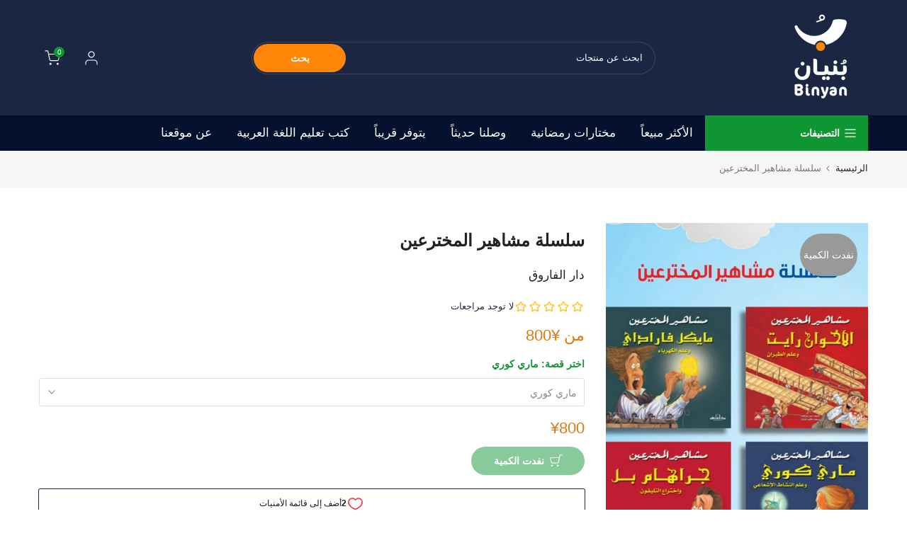

--- FILE ---
content_type: text/html; charset=utf-8
request_url: https://binyanbooks.com/ar-jp/?section_id=search-hidden
body_size: 1880
content:
<div id="shopify-section-search-hidden" class="shopify-section"><div class="t4s-drawer__header">
    <span class="is--login" aria-hidden="false">ابحث في موقعنا</span>
    <button class="t4s-drawer__close" data-drawer-close aria-label="إغلاق البحث"><svg class="t4s-iconsvg-close" role="presentation" viewBox="0 0 16 14"><path d="M15 0L1 14m14 0L1 0" stroke="currentColor" fill="none" fill-rule="evenodd"></path></svg></button>
  </div>
  <form data-frm-search action="/ar-jp/search" method="get" class="t4s-mini-search__frm t4s-pr" role="search"><div class="t4s-mini-search__btns t4s-pr t4s-oh">
       <input type="hidden" name="resources[options][fields]" value="title,product_type,variants.title,vendor,variants.sku,tag">
      <input data-input-search class="t4s-mini-search__input" autocomplete="off" type="text" name="q" placeholder="البحث">
      <button data-submit-search class="t4s-mini-search__submit t4s-btn-loading__svg" type="submit">
        <svg class="t4s-btn-op0" viewBox="0 0 18 19" width="16"><path fill-rule="evenodd" clip-rule="evenodd" d="M11.03 11.68A5.784 5.784 0 112.85 3.5a5.784 5.784 0 018.18 8.18zm.26 1.12a6.78 6.78 0 11.72-.7l5.4 5.4a.5.5 0 11-.71.7l-5.41-5.4z" fill="currentColor"></path></svg>
        <div class="t4s-loading__spinner t4s-dn">
          <svg width="16" height="16" aria-hidden="true" focusable="false" role="presentation" class="t4s-svg__spinner" viewBox="0 0 66 66" xmlns="http://www.w3.org/2000/svg"><circle class="t4s-path" fill="none" stroke-width="6" cx="33" cy="33" r="30"></circle></svg>
        </div>
      </button>
    </div></form><div data-title-search class="t4s-mini-search__title">هل تحتاج إلى بعض الإلهام؟</div><div class="t4s-drawer__content">
    <div class="t4s-drawer__main">
      <div data-t4s-scroll-me class="t4s-drawer__scroll t4s-current-scrollbar">

        <div data-skeleton-search class="t4s-skeleton_wrap t4s-dn"><div class="t4s-row t4s-space-item-inner">
            <div class="t4s-col-auto t4s-col-item t4s-widget_img_pr"><div class="t4s-skeleton_img"></div></div>
            <div class="t4s-col t4s-col-item t4s-widget_if_pr"><div class="t4s-skeleton_txt1"></div><div class="t4s-skeleton_txt2"></div></div>
          </div><div class="t4s-row t4s-space-item-inner">
            <div class="t4s-col-auto t4s-col-item t4s-widget_img_pr"><div class="t4s-skeleton_img"></div></div>
            <div class="t4s-col t4s-col-item t4s-widget_if_pr"><div class="t4s-skeleton_txt1"></div><div class="t4s-skeleton_txt2"></div></div>
          </div><div class="t4s-row t4s-space-item-inner">
            <div class="t4s-col-auto t4s-col-item t4s-widget_img_pr"><div class="t4s-skeleton_img"></div></div>
            <div class="t4s-col t4s-col-item t4s-widget_if_pr"><div class="t4s-skeleton_txt1"></div><div class="t4s-skeleton_txt2"></div></div>
          </div><div class="t4s-row t4s-space-item-inner">
            <div class="t4s-col-auto t4s-col-item t4s-widget_img_pr"><div class="t4s-skeleton_img"></div></div>
            <div class="t4s-col t4s-col-item t4s-widget_if_pr"><div class="t4s-skeleton_txt1"></div><div class="t4s-skeleton_txt2"></div></div>
          </div></div>
        <div data-results-search class="t4s-mini-search__content t4s_ratioadapt"><div class="t4s-row t4s-space-item-inner t4s-widget__pr">
	<div class="t4s-col-item t4s-col t4s-widget_img_pr"><a class="t4s-d-block t4s-pr t4s-oh t4s_ratio t4s-bg-11" href="/ar-jp/products/%D9%81%D8%A7%D8%AA%D8%AA%D9%86%D9%8A-%D8%A7%D9%84%D8%B5%D9%84%D8%A7%D8%A9" style="background: url(//binyanbooks.com/cdn/shop/products/fttny-sl-ktb-slmy-slm-jml-193315.jpg?v=1764281349&width=1);--aspect-ratioapt: 0.7012622720897616">
				<img class="lazyloadt4s" data-src="//binyanbooks.com/cdn/shop/products/fttny-sl-ktb-slmy-slm-jml-193315.jpg?v=1764281349&width=1" data-widths="[100,200,400,600,700]" data-optimumx="2" data-sizes="auto" src="[data-uri]" width="500" height="713" alt="فاتتني صلاة كتب إسلامية إسلام جمال">
			</a></div>
	<div class="t4s-col-item t4s-col t4s-widget_if_pr">
		<a href="/ar-jp/products/%D9%81%D8%A7%D8%AA%D8%AA%D9%86%D9%8A-%D8%A7%D9%84%D8%B5%D9%84%D8%A7%D8%A9" class="t4s-d-block t4s-widget__pr-title">فاتتني صلاة</a><div class="t4s-widget__pr-price"data-pr-price><del>¥2,900</del><ins>¥2,500</ins></div></div>
</div>
 <div class="t4s-row t4s-space-item-inner t4s-widget__pr">
	<div class="t4s-col-item t4s-col t4s-widget_img_pr"><a class="t4s-d-block t4s-pr t4s-oh t4s_ratio t4s-bg-11" href="/ar-jp/products/%D9%81%D9%86-%D8%A7%D9%84%D9%84%D8%A7%D9%85%D8%A8%D8%A7%D9%84%D8%A7%D8%A9-%D9%84%D8%B9%D9%8A%D8%B4-%D8%AD%D9%8A%D8%A7%D8%A9-%D8%AA%D8%AE%D8%A7%D9%84%D9%81-%D8%A7%D9%84%D9%85%D8%A3%D9%84%D9%88%D9%81" style="background: url(//binyanbooks.com/cdn/shop/products/fn-llmbl-lysh-hy-tkhlf-lmlwf-tnmy-bshry-mrk-mnswn-296908.jpg?v=1764274501&width=1);--aspect-ratioapt: 0.6690223792697291">
				<img class="lazyloadt4s" data-src="//binyanbooks.com/cdn/shop/products/fn-llmbl-lysh-hy-tkhlf-lmlwf-tnmy-bshry-mrk-mnswn-296908.jpg?v=1764274501&width=1" data-widths="[100,200,400,600,700]" data-optimumx="2" data-sizes="auto" src="[data-uri]" width="568" height="849" alt="فن اللامبالاة : لعيش حياة تخالف المألوف تنمية بشرية مارك مانسون">
			</a></div>
	<div class="t4s-col-item t4s-col t4s-widget_if_pr">
		<a href="/ar-jp/products/%D9%81%D9%86-%D8%A7%D9%84%D9%84%D8%A7%D9%85%D8%A8%D8%A7%D9%84%D8%A7%D8%A9-%D9%84%D8%B9%D9%8A%D8%B4-%D8%AD%D9%8A%D8%A7%D8%A9-%D8%AA%D8%AE%D8%A7%D9%84%D9%81-%D8%A7%D9%84%D9%85%D8%A3%D9%84%D9%88%D9%81" class="t4s-d-block t4s-widget__pr-title">فن اللامبالاة : لعيش حياة تخالف المألوف</a><div class="t4s-widget__pr-price"data-pr-price><del>¥3,300</del><ins>¥3,100</ins></div></div>
</div>
 <div class="t4s-row t4s-space-item-inner t4s-widget__pr">
	<div class="t4s-col-item t4s-col t4s-widget_img_pr"><a class="t4s-d-block t4s-pr t4s-oh t4s_ratio t4s-bg-11" href="/ar-jp/products/%D9%84%D8%A3%D9%86%D9%83-%D8%A7%D9%84%D9%84%D9%87-%D8%B1%D8%AD%D9%84%D8%A9-%D8%A5%D9%84%D9%89-%D8%A7%D9%84%D8%B3%D9%85%D8%A7%D8%A1-%D8%A7%D9%84%D8%B3%D8%A7%D8%A8%D8%B9%D8%A9" style="background: url(//binyanbooks.com/cdn/shop/products/lnk-llh-rhl-l-lsm-lsb-ktb-slmy-ly-bn-jbr-lfyfy-459938.jpg?v=1764281356&width=1);--aspect-ratioapt: 0.6788177339901478">
				<img class="lazyloadt4s" data-src="//binyanbooks.com/cdn/shop/products/lnk-llh-rhl-l-lsm-lsb-ktb-slmy-ly-bn-jbr-lfyfy-459938.jpg?v=1764281356&width=1" data-widths="[100,200,400,600,700]" data-optimumx="2" data-sizes="auto" src="[data-uri]" width="689" height="1015" alt="لأنك الله : رحلة إلى السماء السابعة كتب إسلامية علي بن جابر الفيفي">
			</a></div>
	<div class="t4s-col-item t4s-col t4s-widget_if_pr">
		<a href="/ar-jp/products/%D9%84%D8%A3%D9%86%D9%83-%D8%A7%D9%84%D9%84%D9%87-%D8%B1%D8%AD%D9%84%D8%A9-%D8%A5%D9%84%D9%89-%D8%A7%D9%84%D8%B3%D9%85%D8%A7%D8%A1-%D8%A7%D9%84%D8%B3%D8%A7%D8%A8%D8%B9%D8%A9" class="t4s-d-block t4s-widget__pr-title">لأنك الله : رحلة إلى السماء السابعة</a><div class="t4s-widget__pr-price"data-pr-price>¥2,700
</div></div>
</div>
 <div class="t4s-row t4s-space-item-inner t4s-widget__pr">
	<div class="t4s-col-item t4s-col t4s-widget_img_pr"><a class="t4s-d-block t4s-pr t4s-oh t4s_ratio t4s-bg-11" href="/ar-jp/products/%D8%B1%D8%B3%D8%A7%D8%A6%D9%84-%D9%85%D9%86-%D8%A7%D9%84%D9%82%D8%B1%D8%A2%D9%86" style="background: url(//binyanbooks.com/cdn/shop/products/202104180953454687038_1.jpg?v=1625060489&width=1);--aspect-ratioapt: 0.6475">
				<img class="lazyloadt4s" data-src="//binyanbooks.com/cdn/shop/products/202104180953454687038_1.jpg?v=1625060489&width=1" data-widths="[100,200,400,600,700]" data-optimumx="2" data-sizes="auto" src="[data-uri]" width="1036" height="1600" alt="رسائل من القرآن كتب الأدب العربي أدهم شرقاوي">
			</a></div>
	<div class="t4s-col-item t4s-col t4s-widget_if_pr">
		<a href="/ar-jp/products/%D8%B1%D8%B3%D8%A7%D8%A6%D9%84-%D9%85%D9%86-%D8%A7%D9%84%D9%82%D8%B1%D8%A2%D9%86" class="t4s-d-block t4s-widget__pr-title">رسائل من القرآن</a><div class="t4s-widget__pr-price"data-pr-price>¥3,800
</div></div>
</div>
 <div class="t4s-row t4s-space-item-inner t4s-widget__pr">
	<div class="t4s-col-item t4s-col t4s-widget_img_pr"><a class="t4s-d-block t4s-pr t4s-oh t4s_ratio t4s-bg-11" href="/ar-jp/products/40-%D8%A3%D8%B1%D8%A8%D8%B9%D9%88%D9%86" style="background: url(//binyanbooks.com/cdn/shop/products/rbwn-40-tnmy-bshry-hmd-lshqyry-543593.jpg?v=1764274117&width=1);--aspect-ratioapt: 0.6867671691792295">
				<img class="lazyloadt4s" data-src="//binyanbooks.com/cdn/shop/products/rbwn-40-tnmy-bshry-hmd-lshqyry-543593.jpg?v=1764274117&width=1" data-widths="[100,200,400,600,700]" data-optimumx="2" data-sizes="auto" src="[data-uri]" width="410" height="597" alt="40 أربعون تنمية بشرية أحمد الشقيري">
			</a></div>
	<div class="t4s-col-item t4s-col t4s-widget_if_pr">
		<a href="/ar-jp/products/40-%D8%A3%D8%B1%D8%A8%D8%B9%D9%88%D9%86" class="t4s-d-block t4s-widget__pr-title">أربعون 40</a><div class="t4s-widget__pr-price"data-pr-price><del>¥4,400</del><ins>¥3,800</ins></div></div>
</div>
 <div class="t4s-results-others t4s_ratioadapt lazyloadt4s" data-rendert4s='/ar-jp/search?q=&type=article,page&section_id=search-others'></div></div>
      </div>
    </div><div data-viewAll-search class="t4s-drawer__bottom">
          <a href="/ar-jp/collections/%D8%A7%D9%84%D8%A3%D9%83%D8%AB%D8%B1-%D9%85%D8%A8%D9%8A%D8%B9%D8%A7%D9%8B" class="t4s-mini-search__viewAll t4s-d-block">عرض الكل <svg width="16" xmlns="http://www.w3.org/2000/svg" viewBox="0 0 32 32"><path d="M 18.71875 6.78125 L 17.28125 8.21875 L 24.0625 15 L 4 15 L 4 17 L 24.0625 17 L 17.28125 23.78125 L 18.71875 25.21875 L 27.21875 16.71875 L 27.90625 16 L 27.21875 15.28125 Z"/></svg></a>
        </div></div></div>

--- FILE ---
content_type: text/html; charset=utf-8
request_url: https://binyanbooks.com/ar-jp/?section_id=mini_cart
body_size: 11262
content:
<div id="shopify-section-mini_cart" class="shopify-section"><link href="//binyanbooks.com/cdn/shop/t/44/assets/button-style.css?v=14170491694111950561731234722" rel="stylesheet" type="text/css" media="all" />
<link href="//binyanbooks.com/cdn/shop/t/44/assets/custom-effect.css?v=95852894293946033061731234723" rel="stylesheet" media="print" onload="this.media='all'"><svg class="t4s-d-none">
<symbol id="icon-cart-remove" viewBox="0 0 24 24" stroke="currentColor" fill="none" stroke-linecap="round" stroke-linejoin="round">
  <polyline points="3 6 5 6 21 6"></polyline><path d="M19 6v14a2 2 0 0 1-2 2H7a2 2 0 0 1-2-2V6m3 0V4a2 2 0 0 1 2-2h4a2 2 0 0 1 2 2v2"></path><line x1="10" y1="11" x2="10" y2="17"></line><line x1="14" y1="11" x2="14" y2="17"></line>
</symbol>
<symbol id="icon-cart-edit" viewBox="0 0 24 24" stroke="currentColor" fill="none" stroke-linecap="round" stroke-linejoin="round">
  <path d="M11 4H4a2 2 0 0 0-2 2v14a2 2 0 0 0 2 2h14a2 2 0 0 0 2-2v-7"></path><path d="M18.5 2.5a2.121 2.121 0 0 1 3 3L12 15l-4 1 1-4 9.5-9.5z"></path>
</symbol>
<symbol id="icon-cart-tag" viewBox="0 0 448 512">
  <path d="M48 32H197.5C214.5 32 230.7 38.74 242.7 50.75L418.7 226.7C443.7 251.7 443.7 292.3 418.7 317.3L285.3 450.7C260.3 475.7 219.7 475.7 194.7 450.7L18.75 274.7C6.743 262.7 0 246.5 0 229.5V80C0 53.49 21.49 32 48 32L48 32zM112 176C129.7 176 144 161.7 144 144C144 126.3 129.7 112 112 112C94.33 112 80 126.3 80 144C80 161.7 94.33 176 112 176z"/>
</symbol>
<symbol id="icon-cart-spinner" viewBox="0 0 66 66">
  <circle class="t4s-path" fill="none" stroke-width="6" cx="33" cy="33" r="30"></circle>
</symbol>
<symbol id="icon-cart-check" viewBox="0 0 448 512">
  <path d="M443.3 100.7C449.6 106.9 449.6 117.1 443.3 123.3L171.3 395.3C165.1 401.6 154.9 401.6 148.7 395.3L4.686 251.3C-1.562 245.1-1.562 234.9 4.686 228.7C10.93 222.4 21.06 222.4 27.31 228.7L160 361.4L420.7 100.7C426.9 94.44 437.1 94.44 443.3 100.7H443.3z"/>
</symbol>
<symbol id="icon-cart-selected" viewBox="0 0 24 24">
<path d="M9 20l-7-7 3-3 4 4L19 4l3 3z"></path>
</symbol>
</svg><div class="t4s-drawer__header"><span>عربة التسوق</span><button class="t4s-drawer__close" data-drawer-close aria-label="إغلاق العربة"><svg class="t4s-iconsvg-close" role="presentation" viewBox="0 0 16 14"><path d="M15 0L1 14m14 0L1 0" stroke="currentColor" fill="none" fill-rule="evenodd"></path></svg></button></div><form action="/ar-jp/cart" method="post" novalidate class="t4s-drawer__wrap">
      <input type="hidden" data-cart-attr-rm name="attributes[collection_items_per_row]" value=""><input type="hidden" data-cart-discount name="discount" value=""><div class="t4s-drawer__main">
      <div data-t4s-scroll-me class="t4s-drawer__scroll t4s-current-scrollbar">
         <div class="t4s-cookie-message t4s-dn">تمكين الكوكيز لاستخدام عربة التسوق</div><div data-cart-items class="t4s-mini_cart__items t4s_ratioadapt t4s-product"><style>
                  #t4s-mini_cart .t4s-drawer__bottom {
                      opacity: 0;
                      -webkit-transform: translateY(45px);
                      transform: translateY(45px);
                      -webkit-transition: opacity .25s cubic-bezier(.25,.46,.45,.94),-webkit-transform .25s cubic-bezier(.25,.46,.45,.94);
                      transition: opacity .25s cubic-bezier(.25,.46,.45,.94),transform .25s cubic-bezier(.25,.46,.45,.94),-webkit-transform .25s cubic-bezier(.25,.46,.45,.94);
                   }
               </style> 
               <div class="t4s-mini_cart__emty">
                  <svg id="icon-cart-emty" widht="50" height="50" xmlns="http://www.w3.org/2000/svg" viewBox="0 0 576 512"><path d="M263.4 103.4C269.7 97.18 279.8 97.18 286.1 103.4L320 137.4L353.9 103.4C360.2 97.18 370.3 97.18 376.6 103.4C382.8 109.7 382.8 119.8 376.6 126.1L342.6 160L376.6 193.9C382.8 200.2 382.8 210.3 376.6 216.6C370.3 222.8 360.2 222.8 353.9 216.6L320 182.6L286.1 216.6C279.8 222.8 269.7 222.8 263.4 216.6C257.2 210.3 257.2 200.2 263.4 193.9L297.4 160L263.4 126.1C257.2 119.8 257.2 109.7 263.4 103.4zM80 0C87.47 0 93.95 5.17 95.6 12.45L100 32H541.8C562.1 32 578.3 52.25 572.6 72.66L518.6 264.7C514.7 278.5 502.1 288 487.8 288H158.2L172.8 352H496C504.8 352 512 359.2 512 368C512 376.8 504.8 384 496 384H160C152.5 384 146.1 378.8 144.4 371.5L67.23 32H16C7.164 32 0 24.84 0 16C0 7.164 7.164 0 16 0H80zM107.3 64L150.1 256H487.8L541.8 64H107.3zM128 456C128 425.1 153.1 400 184 400C214.9 400 240 425.1 240 456C240 486.9 214.9 512 184 512C153.1 512 128 486.9 128 456zM184 480C197.3 480 208 469.3 208 456C208 442.7 197.3 432 184 432C170.7 432 160 442.7 160 456C160 469.3 170.7 480 184 480zM512 456C512 486.9 486.9 512 456 512C425.1 512 400 486.9 400 456C400 425.1 425.1 400 456 400C486.9 400 512 425.1 512 456zM456 432C442.7 432 432 442.7 432 456C432 469.3 442.7 480 456 480C469.3 480 480 469.3 480 456C480 442.7 469.3 432 456 432z"/></svg>
                  <p>عربة التسوق الخاصة بك فارغة.</p></div></div><div data-cart-tools class="t4s-when-cart-emty t4s-mini_cart__tool t4s-mini_cart__tool_icon t4s-text-center"><div data-tooltip="top" title="هل لديك ملاحظات خاصة بالطلب أو تعليمات للبائع؟" data-cart-tool_action data-id="note" class="mini_cart_tool_btn is--note is--addNote ">
          <svg xmlns="http://www.w3.org/2000/svg" viewBox="0 0 32 32"><path d="M 16 3 C 14.742188 3 13.847656 3.890625 13.40625 5 L 6 5 L 6 28 L 26 28 L 26 5 L 18.59375 5 C 18.152344 3.890625 17.257813 3 16 3 Z M 16 5 C 16.554688 5 17 5.445313 17 6 L 17 7 L 20 7 L 20 9 L 12 9 L 12 7 L 15 7 L 15 6 C 15 5.445313 15.445313 5 16 5 Z M 8 7 L 10 7 L 10 11 L 22 11 L 22 7 L 24 7 L 24 26 L 8 26 Z"/></svg>
         </div>
         <div data-tooltip="top" title="تحرير ملاحظة الطلب" data-cart-tool_action data-id="note" class="mini_cart_tool_btn is--note is--editNote t4s-d-none">
          <svg xmlns="http://www.w3.org/2000/svg" viewBox="0 0 32 32"><path d="M 16 2 C 14.74 2 13.850156 2.89 13.410156 4 L 5 4 L 5 29 L 27 29 L 27 4 L 18.589844 4 C 18.149844 2.89 17.26 2 16 2 z M 16 4 C 16.55 4 17 4.45 17 5 L 17 6 L 20 6 L 20 8 L 12 8 L 12 6 L 15 6 L 15 5 C 15 4.45 15.45 4 16 4 z M 7 6 L 10 6 L 10 10 L 22 10 L 22 6 L 25 6 L 25 27 L 7 27 L 7 6 z M 9 13 L 9 15 L 11 15 L 11 13 L 9 13 z M 13 13 L 13 15 L 23 15 L 23 13 L 13 13 z M 9 17 L 9 19 L 11 19 L 11 17 L 9 17 z M 13 17 L 13 19 L 23 19 L 23 17 L 13 17 z M 9 21 L 9 23 L 11 23 L 11 21 L 9 21 z M 13 21 L 13 23 L 23 23 L 23 21 L 13 21 z"/></svg>
        </div><div data-tooltip="top" title="تقدير" data-cart-tool_action data-id="rates" class="mini_cart_tool_btn is--rates"><svg xmlns="http://www.w3.org/2000/svg" viewBox="0 0 32 32"><path d="M 1 4 L 1 25 L 4.15625 25 C 4.601563 26.71875 6.148438 28 8 28 C 9.851563 28 11.398438 26.71875 11.84375 25 L 20.15625 25 C 20.601563 26.71875 22.148438 28 24 28 C 25.851563 28 27.398438 26.71875 27.84375 25 L 31 25 L 31 14.59375 L 30.71875 14.28125 L 24.71875 8.28125 L 24.40625 8 L 19 8 L 19 4 Z M 3 6 L 17 6 L 17 23 L 11.84375 23 C 11.398438 21.28125 9.851563 20 8 20 C 6.148438 20 4.601563 21.28125 4.15625 23 L 3 23 Z M 19 10 L 23.5625 10 L 29 15.4375 L 29 23 L 27.84375 23 C 27.398438 21.28125 25.851563 20 24 20 C 22.148438 20 20.601563 21.28125 20.15625 23 L 19 23 Z M 8 22 C 9.117188 22 10 22.882813 10 24 C 10 25.117188 9.117188 26 8 26 C 6.882813 26 6 25.117188 6 24 C 6 22.882813 6.882813 22 8 22 Z M 24 22 C 25.117188 22 26 22.882813 26 24 C 26 25.117188 25.117188 26 24 26 C 22.882813 26 22 25.117188 22 24 C 22 22.882813 22.882813 22 24 22 Z"/></svg></div><div data-tooltip="top" title="إضافة كوبون" data-cart-tool_action data-id="discount" class="mini_cart_tool_btn is--discount"><svg xmlns="http://www.w3.org/2000/svg" viewBox="0 0 32 32"><path d="M 16 5 L 15.6875 5.28125 L 4.28125 16.8125 L 3.59375 17.5 L 4.28125 18.21875 L 13.78125 27.71875 L 14.5 28.40625 L 15.1875 27.71875 L 26.71875 16.3125 L 27 16 L 27 5 Z M 16.84375 7 L 25 7 L 25 15.15625 L 14.5 25.59375 L 6.40625 17.5 Z M 22 9 C 21.449219 9 21 9.449219 21 10 C 21 10.550781 21.449219 11 22 11 C 22.550781 11 23 10.550781 23 10 C 23 9.449219 22.550781 9 22 9 Z"/></svg></div></div><div class="t4s-when-cart-emty" data-cart-upsell-options='{ "baseurl":"/ar-jp/recommendations/products", "limit":5, "product_id":19041994, "section_id": "mini_cart_upsell" }'></div></div>
      </div>
      <div class="t4s-drawer__bottom">
         <div data-cart-discounts></div><div class="t4s-cart-total t4s-row t4s-gx-5 t4s-gy-0 t4s-align-items-center t4s-justify-content-between" >
                     <div class="t4s-col-auto"><strong>المجموع:</strong></div>
                     <div data-cart-prices class="t4s-col-auto t4s-text-right"><div class="t4s-cart__totalPrice">¥0 JPY</div>
                     </div>
                  </div><p class="t4s-cart__tax" >الضريبة مضمنة ويتم حساب تكاليف الإرسال عند الدفع.
</p><a  href="/ar-jp/cart" data-loading-bar class="t4s-btn__cart t4s-btn t4s-btn-base t4s-btn-style-outline t4s-btn-color-dark t4s-btn-effect-default t4s-w-100 t4s-justify-content-center t4s-truncate">عرض العربة </a><button  type="submit" data-loading-bar data-confirm="ck_lumise" name="checkout" class="t4s-btn__checkout t4s-btn t4s-btn-base t4s-btn-style-default t4s-btn-color-primary t4s-btn-effect-default t4s-w-100 t4s-justify-content-center t4s-truncate">اتمام الشراء </button></div>
   </form><div class="t4s-mini_cart-tool__content is--note t4s-pe-none">             
      <label for="CartSpecialInstructions" class="t4s-d-block"><span class="t4s-txt_add_note ">هل لديك ملاحظات خاصة بالطلب أو تعليمات للبائع؟</span><span class="t4s-txt_edit_note t4s-d-none">تحرير ملاحظة الطلب</span></label>
      <textarea name="note" data-opend-focus id="CartSpecialInstructions" placeholder="كيف يمكننا مساعدتك؟"></textarea>
      <p><button type="button" data-cart-tool_close class="t4s-mini_cart-tool__primary">حفظ</button></p>
      <p><button type="button" data-cart-tool_close class="t4s-mini_cart-tool__back">إلغاء</button></p>
   </div><div class="t4s-mini_cart-tool__content is--rates t4s-pe-none">
      <div class="t4s-mini_cart-tool__wrap" data-estimate-shipping-wrap data-id="mini_cart">
        <span class="t4s-mini_cart-tool__text">تقدير تكلفة الإرسال</span>
          <div class="t4s-field">
            <label for="ShippingCountry_mini_cart">البلد</label>
            <select id="ShippingCountry_mini_cart" name="country" data-default="Germany"><option value="Germany" data-provinces="[]">ألمانيا</option>
<option value="Sweden" data-provinces="[]">السويد</option>
<option value="France" data-provinces="[]">فرنسا</option>
<option value="Netherlands" data-provinces="[]">هولندا</option>
<option value="---" data-provinces="[]">---</option>
<option value="Iceland" data-provinces="[]">آيسلندا</option>
<option value="Australia" data-provinces="[[&quot;Australian Capital Territory&quot;,&quot;مقاطعة العاصمة الأسترالية&quot;],[&quot;New South Wales&quot;,&quot;نيوساوث ويلز&quot;],[&quot;Northern Territory&quot;,&quot;إقليم شمالي&quot;],[&quot;Queensland&quot;,&quot;كوينزلاند&quot;],[&quot;South Australia&quot;,&quot;جنوب أستراليا&quot;],[&quot;Tasmania&quot;,&quot;تسمانيا&quot;],[&quot;Victoria&quot;,&quot;ولاية فيكتوريا&quot;],[&quot;Western Australia&quot;,&quot;أستراليا الغربية&quot;]]">أستراليا</option>
<option value="Germany" data-provinces="[]">ألمانيا</option>
<option value="Ireland" data-provinces="[[&quot;Carlow&quot;,&quot;مقاطعة كارلو&quot;],[&quot;Cavan&quot;,&quot;مقاطعة كافان&quot;],[&quot;Clare&quot;,&quot;مقاطعة كلير&quot;],[&quot;Cork&quot;,&quot;مقاطعة كورك&quot;],[&quot;Donegal&quot;,&quot;مقاطعة دونيجال&quot;],[&quot;Dublin&quot;,&quot;مقاطعة دبلن&quot;],[&quot;Galway&quot;,&quot;مقاطعة جلوي&quot;],[&quot;Kerry&quot;,&quot;مقاطعة كري&quot;],[&quot;Kildare&quot;,&quot;مقاطعة كيلدير&quot;],[&quot;Kilkenny&quot;,&quot;مقاطعة كيكني&quot;],[&quot;Laois&quot;,&quot;مقاطعة ليش&quot;],[&quot;Leitrim&quot;,&quot;مقاطعة ليتريم&quot;],[&quot;Limerick&quot;,&quot;مقاطعة لمريك&quot;],[&quot;Longford&quot;,&quot;مقاطعة لونجفورد&quot;],[&quot;Louth&quot;,&quot;مقاطعة لاوث&quot;],[&quot;Mayo&quot;,&quot;مقاطعة مايو&quot;],[&quot;Meath&quot;,&quot;مقاطعة ميث&quot;],[&quot;Monaghan&quot;,&quot;مقاطعة موناغان&quot;],[&quot;Offaly&quot;,&quot;مقاطعة أوفالي&quot;],[&quot;Roscommon&quot;,&quot;مقاطعة روسكومون&quot;],[&quot;Sligo&quot;,&quot;مقاطعة سليجو&quot;],[&quot;Tipperary&quot;,&quot;مقاطعة تيبيراري&quot;],[&quot;Waterford&quot;,&quot;مقاطعة وترفورد&quot;],[&quot;Westmeath&quot;,&quot;مقاطعة وستميث&quot;],[&quot;Wexford&quot;,&quot;مقاطعة وكسفورد&quot;],[&quot;Wicklow&quot;,&quot;مقاطعة ويكلاو&quot;]]">أيرلندا</option>
<option value="Spain" data-provinces="[[&quot;A Coruña&quot;,&quot;لا كورونيا&quot;],[&quot;Albacete&quot;,&quot;البسيط&quot;],[&quot;Alicante&quot;,&quot;أليكانتي&quot;],[&quot;Almería&quot;,&quot;المرية&quot;],[&quot;Asturias&quot;,&quot;Asturias&quot;],[&quot;Badajoz&quot;,&quot;بطليوس&quot;],[&quot;Balears&quot;,&quot;منطقة جزر البليار²&quot;],[&quot;Barcelona&quot;,&quot;برشلونة&quot;],[&quot;Burgos&quot;,&quot;برغش&quot;],[&quot;Cantabria&quot;,&quot;منطقة كانتابريا²&quot;],[&quot;Castellón&quot;,&quot;كاستيون&quot;],[&quot;Ceuta&quot;,&quot;سبتة&quot;],[&quot;Ciudad Real&quot;,&quot;ثيوداد ريال&quot;],[&quot;Cuenca&quot;,&quot;قونكة&quot;],[&quot;Cáceres&quot;,&quot;قصرش&quot;],[&quot;Cádiz&quot;,&quot;قادس&quot;],[&quot;Córdoba&quot;,&quot;مقاطعة قرطبة&quot;],[&quot;Girona&quot;,&quot;جرندة&quot;],[&quot;Granada&quot;,&quot;غرناطة&quot;],[&quot;Guadalajara&quot;,&quot;غوادالاخارا&quot;],[&quot;Guipúzcoa&quot;,&quot;غيبوثكوا&quot;],[&quot;Huelva&quot;,&quot;ولبة&quot;],[&quot;Huesca&quot;,&quot;وشقة&quot;],[&quot;Jaén&quot;,&quot;خاين&quot;],[&quot;La Rioja&quot;,&quot;منطقة لا ريوخا&quot;],[&quot;Las Palmas&quot;,&quot;لاس بالماس&quot;],[&quot;León&quot;,&quot;ليون&quot;],[&quot;Lleida&quot;,&quot;لاردة&quot;],[&quot;Lugo&quot;,&quot;لوغو&quot;],[&quot;Madrid&quot;,&quot;Madrid&quot;],[&quot;Melilla&quot;,&quot;مليلية&quot;],[&quot;Murcia&quot;,&quot;Murcia&quot;],[&quot;Málaga&quot;,&quot;مالقة&quot;],[&quot;Navarra&quot;,&quot;منطقة نافارا²&quot;],[&quot;Ourense&quot;,&quot;أورينسي&quot;],[&quot;Palencia&quot;,&quot;بالنثيا&quot;],[&quot;Pontevedra&quot;,&quot;بونتيفيدرا&quot;],[&quot;Salamanca&quot;,&quot;شلمنقة&quot;],[&quot;Santa Cruz de Tenerife&quot;,&quot;سانتا كروث دي تينيريفه&quot;],[&quot;Segovia&quot;,&quot;شقوبية&quot;],[&quot;Sevilla&quot;,&quot;إشبيلية&quot;],[&quot;Soria&quot;,&quot;سوريا&quot;],[&quot;Tarragona&quot;,&quot;طراغونة&quot;],[&quot;Teruel&quot;,&quot;تيروال&quot;],[&quot;Toledo&quot;,&quot;طليطلة&quot;],[&quot;Valencia&quot;,&quot;بلنسية&quot;],[&quot;Valladolid&quot;,&quot;بلد الوليد&quot;],[&quot;Vizcaya&quot;,&quot;بيسكاي&quot;],[&quot;Zamora&quot;,&quot;سمورة&quot;],[&quot;Zaragoza&quot;,&quot;سرقسطة&quot;],[&quot;Álava&quot;,&quot;ألافا&quot;],[&quot;Ávila&quot;,&quot;آبلة&quot;]]">إسبانيا</option>
<option value="Estonia" data-provinces="[]">إستونيا</option>
<option value="Israel" data-provinces="[]">إسرائيل</option>
<option value="Italy" data-provinces="[[&quot;Agrigento&quot;,&quot;مقاطعة أغريجنتو&quot;],[&quot;Alessandria&quot;,&quot;مقاطعة ألساندريا&quot;],[&quot;Ancona&quot;,&quot;مقاطعة أنكونا&quot;],[&quot;Aosta&quot;,&quot;وادي أوستا&quot;],[&quot;Arezzo&quot;,&quot;مقاطعة أريتسو&quot;],[&quot;Ascoli Piceno&quot;,&quot;مقاطعة أسكولي بيتشينو&quot;],[&quot;Asti&quot;,&quot;مقاطعة أستي&quot;],[&quot;Avellino&quot;,&quot;مقاطعة أفيلينو&quot;],[&quot;Bari&quot;,&quot;مقاطعة باري&quot;],[&quot;Barletta-Andria-Trani&quot;,&quot;مقاطعة بارليتا أندريا تراني&quot;],[&quot;Belluno&quot;,&quot;مقاطعة بلونو&quot;],[&quot;Benevento&quot;,&quot;مقاطعة بينيفنتو&quot;],[&quot;Bergamo&quot;,&quot;مقاطعة بيرغامو&quot;],[&quot;Biella&quot;,&quot;مقاطعة بييلا&quot;],[&quot;Bologna&quot;,&quot;مقاطعة بولونيا&quot;],[&quot;Bolzano&quot;,&quot;مقاطعة بولسانو&quot;],[&quot;Brescia&quot;,&quot;مقاطعة بريشا&quot;],[&quot;Brindisi&quot;,&quot;مقاطعة برينديزي&quot;],[&quot;Cagliari&quot;,&quot;مقاطعة كالياري&quot;],[&quot;Caltanissetta&quot;,&quot;مقاطعة كالتانيسيتا&quot;],[&quot;Campobasso&quot;,&quot;مقاطعة كامبوباسو&quot;],[&quot;Carbonia-Iglesias&quot;,&quot;مقاطعة كاربونيا-إغليسياس&quot;],[&quot;Caserta&quot;,&quot;مقاطعة كازيرتا&quot;],[&quot;Catania&quot;,&quot;مقاطعة كاتانيا&quot;],[&quot;Catanzaro&quot;,&quot;مقاطعة كاتنزارو&quot;],[&quot;Chieti&quot;,&quot;مقاطعة كييتي&quot;],[&quot;Como&quot;,&quot;مقاطعة كومو&quot;],[&quot;Cosenza&quot;,&quot;مقاطعة كوزنسا&quot;],[&quot;Cremona&quot;,&quot;مقاطعة كريمونا&quot;],[&quot;Crotone&quot;,&quot;مقاطعة كروتوني&quot;],[&quot;Cuneo&quot;,&quot;مقاطعة كونيو&quot;],[&quot;Enna&quot;,&quot;مقاطعة إنا&quot;],[&quot;Fermo&quot;,&quot;مقاطعة فيرمو&quot;],[&quot;Ferrara&quot;,&quot;مقاطعة فيرارا&quot;],[&quot;Firenze&quot;,&quot;مقاطعة فلورنسا&quot;],[&quot;Foggia&quot;,&quot;مقاطعة فودجا&quot;],[&quot;Forlì-Cesena&quot;,&quot;مقاطعة فورلي تشيزينا&quot;],[&quot;Frosinone&quot;,&quot;مقاطعة فروزينوني&quot;],[&quot;Genova&quot;,&quot;مدينة ميتروبوليتان، جنوة&quot;],[&quot;Gorizia&quot;,&quot;مقاطعة غوريتسيا&quot;],[&quot;Grosseto&quot;,&quot;مقاطعة غروسيتو&quot;],[&quot;Imperia&quot;,&quot;مقاطعة إمبيريا&quot;],[&quot;Isernia&quot;,&quot;محافظة إيسرنيا&quot;],[&quot;L&#39;Aquila&quot;,&quot;مقاطعة لاكويلا&quot;],[&quot;La Spezia&quot;,&quot;مقاطعة لا سبيتسيا&quot;],[&quot;Latina&quot;,&quot;مقاطعة لاتينا&quot;],[&quot;Lecce&quot;,&quot;مقاطعة ليتشي&quot;],[&quot;Lecco&quot;,&quot;مقاطعة ليكو&quot;],[&quot;Livorno&quot;,&quot;مقاطعة ليفورنو&quot;],[&quot;Lodi&quot;,&quot;مقاطعة لودي&quot;],[&quot;Lucca&quot;,&quot;مقاطعة لوكا&quot;],[&quot;Macerata&quot;,&quot;مقاطعة ماشيراتا&quot;],[&quot;Mantova&quot;,&quot;مقاطعة مانتوفا&quot;],[&quot;Massa-Carrara&quot;,&quot;مقاطعة ماسا كرارا&quot;],[&quot;Matera&quot;,&quot;مقاطعة ماتيرا&quot;],[&quot;Medio Campidano&quot;,&quot;محافظة ميديو كامبيدانو&quot;],[&quot;Messina&quot;,&quot;مقاطعة مسينة&quot;],[&quot;Milano&quot;,&quot;مقاطعة ميلانو&quot;],[&quot;Modena&quot;,&quot;مقاطعة مودينا&quot;],[&quot;Monza e Brianza&quot;,&quot;مقاطعة منزا وبريانسا&quot;],[&quot;Napoli&quot;,&quot;مقاطعة نابولي&quot;],[&quot;Novara&quot;,&quot;مقاطعة نوفارا&quot;],[&quot;Nuoro&quot;,&quot;محافظة نورو&quot;],[&quot;Ogliastra&quot;,&quot;مقاطعة أولياسترا&quot;],[&quot;Olbia-Tempio&quot;,&quot;مقاطعة أولبيا تمبيو&quot;],[&quot;Oristano&quot;,&quot;محافظة أوريستانو&quot;],[&quot;Padova&quot;,&quot;مقاطعة بادوفا&quot;],[&quot;Palermo&quot;,&quot;مقاطعة باليرمو&quot;],[&quot;Parma&quot;,&quot;مقاطعة بارما&quot;],[&quot;Pavia&quot;,&quot;مقاطعة بافيا&quot;],[&quot;Perugia&quot;,&quot;مقاطعة بيرودجا&quot;],[&quot;Pesaro e Urbino&quot;,&quot;مقاطعة بيزارو وأوربينو&quot;],[&quot;Pescara&quot;,&quot;مقاطعة بسكارا&quot;],[&quot;Piacenza&quot;,&quot;مقاطعة بياتشنزا&quot;],[&quot;Pisa&quot;,&quot;مقاطعة بيزا&quot;],[&quot;Pistoia&quot;,&quot;مقاطعة بستويا&quot;],[&quot;Pordenone&quot;,&quot;مقاطعة بوردينوني&quot;],[&quot;Potenza&quot;,&quot;مقاطعة بوتنسا&quot;],[&quot;Prato&quot;,&quot;مقاطعة براتو&quot;],[&quot;Ragusa&quot;,&quot;مقاطعة راغوزا&quot;],[&quot;Ravenna&quot;,&quot;مقاطعة رافينا&quot;],[&quot;Reggio Calabria&quot;,&quot;مقاطعة ريدجو كالابريا&quot;],[&quot;Reggio Emilia&quot;,&quot;مقاطعة ريدجو إميليا&quot;],[&quot;Rieti&quot;,&quot;مقاطعة رييتي&quot;],[&quot;Rimini&quot;,&quot;مقاطعة ريميني&quot;],[&quot;Roma&quot;,&quot;مقاطعة روما&quot;],[&quot;Rovigo&quot;,&quot;مقاطعة روفيغو&quot;],[&quot;Salerno&quot;,&quot;مقاطعة ساليرنو&quot;],[&quot;Sassari&quot;,&quot;مقاطعة ساساري&quot;],[&quot;Savona&quot;,&quot;مقاطعة سافونا&quot;],[&quot;Siena&quot;,&quot;مقاطعة سيينا&quot;],[&quot;Siracusa&quot;,&quot;مقاطعة سرقوسة&quot;],[&quot;Sondrio&quot;,&quot;مقاطعة سوندريو&quot;],[&quot;Taranto&quot;,&quot;مقاطعة تارانتو&quot;],[&quot;Teramo&quot;,&quot;مقاطعة تيرامو&quot;],[&quot;Terni&quot;,&quot;مقاطعة تيرني&quot;],[&quot;Torino&quot;,&quot;مقاطعة تورينو&quot;],[&quot;Trapani&quot;,&quot;مقاطعة تراباني&quot;],[&quot;Trento&quot;,&quot;مقاطعة ترينتو&quot;],[&quot;Treviso&quot;,&quot;مقاطعة تريفيزو&quot;],[&quot;Trieste&quot;,&quot;مقاطعة ترييستي&quot;],[&quot;Udine&quot;,&quot;مقاطعة أوديني&quot;],[&quot;Varese&quot;,&quot;مقاطعة فاريزي&quot;],[&quot;Venezia&quot;,&quot;مقاطعة فينيسيا&quot;],[&quot;Verbano-Cusio-Ossola&quot;,&quot;مقاطعة فربانو كوزيو أوسولا&quot;],[&quot;Vercelli&quot;,&quot;مقاطعة فرشيلي&quot;],[&quot;Verona&quot;,&quot;مقاطعة فيرونا&quot;],[&quot;Vibo Valentia&quot;,&quot;مقاطعة فيبو فالينتيا&quot;],[&quot;Vicenza&quot;,&quot;مقاطعة فيشنزا&quot;],[&quot;Viterbo&quot;,&quot;مقاطعة فيتيربو&quot;]]">إيطاليا</option>
<option value="Brazil" data-provinces="[[&quot;Acre&quot;,&quot;أكري&quot;],[&quot;Alagoas&quot;,&quot;ألاغواس&quot;],[&quot;Amapá&quot;,&quot;أمابا&quot;],[&quot;Amazonas&quot;,&quot;الأمازون&quot;],[&quot;Bahia&quot;,&quot;باهيا&quot;],[&quot;Ceará&quot;,&quot;سيارا&quot;],[&quot;Distrito Federal&quot;,&quot;القطاع الفدرالي البرازيلي&quot;],[&quot;Espírito Santo&quot;,&quot;إسبيريتو سانتو&quot;],[&quot;Goiás&quot;,&quot;غوياس&quot;],[&quot;Maranhão&quot;,&quot;مارانهاو&quot;],[&quot;Mato Grosso&quot;,&quot;ماتو غروسو&quot;],[&quot;Mato Grosso do Sul&quot;,&quot;ماتو غروسو دو سول&quot;],[&quot;Minas Gerais&quot;,&quot;ميناس جيرايس&quot;],[&quot;Paraná&quot;,&quot;بارانا&quot;],[&quot;Paraíba&quot;,&quot;بارايبا&quot;],[&quot;Pará&quot;,&quot;بارا&quot;],[&quot;Pernambuco&quot;,&quot;بيرنامبوكو&quot;],[&quot;Piauí&quot;,&quot;بياوي&quot;],[&quot;Rio Grande do Norte&quot;,&quot;ريو غراندي دو نورتي&quot;],[&quot;Rio Grande do Sul&quot;,&quot;ريو غراندي دو سول&quot;],[&quot;Rio de Janeiro&quot;,&quot;ريو دي جانيرو&quot;],[&quot;Rondônia&quot;,&quot;روندونيا&quot;],[&quot;Roraima&quot;,&quot;رورايما&quot;],[&quot;Santa Catarina&quot;,&quot;سانتا كاتارينا&quot;],[&quot;Sergipe&quot;,&quot;سيرجيبي&quot;],[&quot;São Paulo&quot;,&quot;ساو باولو&quot;],[&quot;Tocantins&quot;,&quot;توكانتينس&quot;]]">البرازيل</option>
<option value="Portugal" data-provinces="[[&quot;Aveiro&quot;,&quot;محافظة أفييرو&quot;],[&quot;Açores&quot;,&quot;الأزور&quot;],[&quot;Beja&quot;,&quot;محافظة بيجا&quot;],[&quot;Braga&quot;,&quot;محافظة براغا&quot;],[&quot;Bragança&quot;,&quot;محافظة براغانزا&quot;],[&quot;Castelo Branco&quot;,&quot;محافظة كاستيلو برانكو&quot;],[&quot;Coimbra&quot;,&quot;محافظة كويمبرا&quot;],[&quot;Faro&quot;,&quot;محافظة فارو&quot;],[&quot;Guarda&quot;,&quot;محافظة غواردا&quot;],[&quot;Leiria&quot;,&quot;محافظة ليريا&quot;],[&quot;Lisboa&quot;,&quot;محافظة لشبونة&quot;],[&quot;Madeira&quot;,&quot;جزر ماديرا&quot;],[&quot;Portalegre&quot;,&quot;محافظة بورتاليجري&quot;],[&quot;Porto&quot;,&quot;محافظة بورتو&quot;],[&quot;Santarém&quot;,&quot;محافظة سانتاريم&quot;],[&quot;Setúbal&quot;,&quot;محافظة سيتوبال&quot;],[&quot;Viana do Castelo&quot;,&quot;محافظة فيانادو كاستيلو&quot;],[&quot;Vila Real&quot;,&quot;محافظة فيلا ريال&quot;],[&quot;Viseu&quot;,&quot;محافظة فيسيو&quot;],[&quot;Évora&quot;,&quot;محافظة إيفورا&quot;]]">البرتغال</option>
<option value="Czech Republic" data-provinces="[]">التشيك</option>
<option value="Denmark" data-provinces="[]">الدانمرك</option>
<option value="Sweden" data-provinces="[]">السويد</option>
<option value="United Kingdom" data-provinces="[[&quot;British Forces&quot;,&quot;British Forces&quot;],[&quot;England&quot;,&quot;إنجلترا&quot;],[&quot;Northern Ireland&quot;,&quot;أيرلندا الشمالية&quot;],[&quot;Scotland&quot;,&quot;اسكتلندا&quot;],[&quot;Wales&quot;,&quot;ويلز&quot;]]">المملكة المتحدة</option>
<option value="Norway" data-provinces="[]">النرويج</option>
<option value="Austria" data-provinces="[]">النمسا</option>
<option value="United States" data-provinces="[[&quot;Alabama&quot;,&quot;ألاباما&quot;],[&quot;Alaska&quot;,&quot;ألاسكا&quot;],[&quot;American Samoa&quot;,&quot;ساموا الأمريكية&quot;],[&quot;Arizona&quot;,&quot;أريزونا&quot;],[&quot;Arkansas&quot;,&quot;أركنساس&quot;],[&quot;Armed Forces Americas&quot;,&quot;Armed Forces Americas&quot;],[&quot;Armed Forces Europe&quot;,&quot;Armed Forces Europe&quot;],[&quot;Armed Forces Pacific&quot;,&quot;Armed Forces Pacific&quot;],[&quot;California&quot;,&quot;كاليفورنيا&quot;],[&quot;Colorado&quot;,&quot;كولورادو&quot;],[&quot;Connecticut&quot;,&quot;كونيتيكت&quot;],[&quot;Delaware&quot;,&quot;ديلاوير&quot;],[&quot;District of Columbia&quot;,&quot;واشنطن العاصمة&quot;],[&quot;Federated States of Micronesia&quot;,&quot;ميكرونيزيا&quot;],[&quot;Florida&quot;,&quot;فلوريدا&quot;],[&quot;Georgia&quot;,&quot;جورجيا&quot;],[&quot;Guam&quot;,&quot;غوام&quot;],[&quot;Hawaii&quot;,&quot;هاواي&quot;],[&quot;Idaho&quot;,&quot;أيداهو&quot;],[&quot;Illinois&quot;,&quot;إلينوي&quot;],[&quot;Indiana&quot;,&quot;إنديانا&quot;],[&quot;Iowa&quot;,&quot;آيوا&quot;],[&quot;Kansas&quot;,&quot;كانساس&quot;],[&quot;Kentucky&quot;,&quot;كنتاكي&quot;],[&quot;Louisiana&quot;,&quot;لويزيانا&quot;],[&quot;Maine&quot;,&quot;مين&quot;],[&quot;Marshall Islands&quot;,&quot;جزر مارشال&quot;],[&quot;Maryland&quot;,&quot;ماريلند&quot;],[&quot;Massachusetts&quot;,&quot;ماساتشوستس&quot;],[&quot;Michigan&quot;,&quot;ميشيغان&quot;],[&quot;Minnesota&quot;,&quot;مينيسوتا&quot;],[&quot;Mississippi&quot;,&quot;مسيسيبي&quot;],[&quot;Missouri&quot;,&quot;ميزوري&quot;],[&quot;Montana&quot;,&quot;مونتانا&quot;],[&quot;Nebraska&quot;,&quot;نبراسكا&quot;],[&quot;Nevada&quot;,&quot;نيفادا&quot;],[&quot;New Hampshire&quot;,&quot;نيوهامشير&quot;],[&quot;New Jersey&quot;,&quot;نيوجيرسي&quot;],[&quot;New Mexico&quot;,&quot;نيومكسيكو&quot;],[&quot;New York&quot;,&quot;نيويورك&quot;],[&quot;North Carolina&quot;,&quot;كارولاينا الشمالية&quot;],[&quot;North Dakota&quot;,&quot;داكوتا الشمالية&quot;],[&quot;Northern Mariana Islands&quot;,&quot;جزر ماريانا الشمالية&quot;],[&quot;Ohio&quot;,&quot;أوهايو&quot;],[&quot;Oklahoma&quot;,&quot;أوكلاهوما&quot;],[&quot;Oregon&quot;,&quot;أوريغون&quot;],[&quot;Palau&quot;,&quot;بالاو&quot;],[&quot;Pennsylvania&quot;,&quot;بنسيلفانيا&quot;],[&quot;Puerto Rico&quot;,&quot;بورتوريكو&quot;],[&quot;Rhode Island&quot;,&quot;رود آيلاند&quot;],[&quot;South Carolina&quot;,&quot;كارولاينا الجنوبية&quot;],[&quot;South Dakota&quot;,&quot;داكوتا الجنوبية&quot;],[&quot;Tennessee&quot;,&quot;تينيسي&quot;],[&quot;Texas&quot;,&quot;تكساس&quot;],[&quot;Utah&quot;,&quot;يوتا&quot;],[&quot;Vermont&quot;,&quot;فيرمونت&quot;],[&quot;Virgin Islands&quot;,&quot;جزر فيرجن التابعة للولايات المتحدة&quot;],[&quot;Virginia&quot;,&quot;فرجينيا&quot;],[&quot;Washington&quot;,&quot;واشنطن&quot;],[&quot;West Virginia&quot;,&quot;فيرجينيا الغربية&quot;],[&quot;Wisconsin&quot;,&quot;ويسكونسن&quot;],[&quot;Wyoming&quot;,&quot;وايومنغ&quot;]]">الولايات المتحدة</option>
<option value="Japan" data-provinces="[[&quot;Aichi&quot;,&quot;آيتشي&quot;],[&quot;Akita&quot;,&quot;أكيتا&quot;],[&quot;Aomori&quot;,&quot;آوموري&quot;],[&quot;Chiba&quot;,&quot;تشيبا&quot;],[&quot;Ehime&quot;,&quot;إهيمه&quot;],[&quot;Fukui&quot;,&quot;فوكوي&quot;],[&quot;Fukuoka&quot;,&quot;فوكوكا&quot;],[&quot;Fukushima&quot;,&quot;فوكوشيما&quot;],[&quot;Gifu&quot;,&quot;غيفو&quot;],[&quot;Gunma&quot;,&quot;غونما&quot;],[&quot;Hiroshima&quot;,&quot;هيروشيما&quot;],[&quot;Hokkaidō&quot;,&quot;هوكايدو&quot;],[&quot;Hyōgo&quot;,&quot;هيوغو&quot;],[&quot;Ibaraki&quot;,&quot;إيباراكي&quot;],[&quot;Ishikawa&quot;,&quot;إيشيكاوا&quot;],[&quot;Iwate&quot;,&quot;إيواته&quot;],[&quot;Kagawa&quot;,&quot;كاغاوا&quot;],[&quot;Kagoshima&quot;,&quot;كاغوشيما&quot;],[&quot;Kanagawa&quot;,&quot;كاناغاوا&quot;],[&quot;Kumamoto&quot;,&quot;كوماموتو&quot;],[&quot;Kyōto&quot;,&quot;كيوتو&quot;],[&quot;Kōchi&quot;,&quot;كوتشي&quot;],[&quot;Mie&quot;,&quot;ميه&quot;],[&quot;Miyagi&quot;,&quot;مياغي&quot;],[&quot;Miyazaki&quot;,&quot;ميازاكي&quot;],[&quot;Nagano&quot;,&quot;ناغانو&quot;],[&quot;Nagasaki&quot;,&quot;ناغاساكي&quot;],[&quot;Nara&quot;,&quot;نارا&quot;],[&quot;Niigata&quot;,&quot;نييغاتا&quot;],[&quot;Okayama&quot;,&quot;أوكاياما&quot;],[&quot;Okinawa&quot;,&quot;أوكيناوا&quot;],[&quot;Saga&quot;,&quot;ساغا&quot;],[&quot;Saitama&quot;,&quot;سايتاما&quot;],[&quot;Shiga&quot;,&quot;شيغا&quot;],[&quot;Shimane&quot;,&quot;شيمانه&quot;],[&quot;Shizuoka&quot;,&quot;شيزوكا&quot;],[&quot;Tochigi&quot;,&quot;توتشيغي&quot;],[&quot;Tokushima&quot;,&quot;توكوشيما&quot;],[&quot;Tottori&quot;,&quot;توتوري&quot;],[&quot;Toyama&quot;,&quot;توياما&quot;],[&quot;Tōkyō&quot;,&quot;طوكيو&quot;],[&quot;Wakayama&quot;,&quot;واكاياما&quot;],[&quot;Yamagata&quot;,&quot;ياماغاتا&quot;],[&quot;Yamaguchi&quot;,&quot;ياماغوتشي&quot;],[&quot;Yamanashi&quot;,&quot;ياماناشي&quot;],[&quot;Ōita&quot;,&quot;أويتا&quot;],[&quot;Ōsaka&quot;,&quot;أوساكا&quot;]]">اليابان</option>
<option value="Belgium" data-provinces="[]">بلجيكا</option>
<option value="Bulgaria" data-provinces="[]">بلغاريا</option>
<option value="Poland" data-provinces="[]">بولندا</option>
<option value="Thailand" data-provinces="[[&quot;Amnat Charoen&quot;,&quot;محافظة أمنات تشاروين&quot;],[&quot;Ang Thong&quot;,&quot;محافظة أنغ ثونغ&quot;],[&quot;Bangkok&quot;,&quot;بانكوك&quot;],[&quot;Bueng Kan&quot;,&quot;بوينغ كان&quot;],[&quot;Buriram&quot;,&quot;محافظة بوريرام&quot;],[&quot;Chachoengsao&quot;,&quot;محافظة شاشوينجساو&quot;],[&quot;Chai Nat&quot;,&quot;محافظة تشاينات&quot;],[&quot;Chaiyaphum&quot;,&quot;محافظة تشايافوم&quot;],[&quot;Chanthaburi&quot;,&quot;محافظة تشانثابوري&quot;],[&quot;Chiang Mai&quot;,&quot;محافظة تشيانغ مي&quot;],[&quot;Chiang Rai&quot;,&quot;تشيانغ ري&quot;],[&quot;Chon Buri&quot;,&quot;محافظة تشونبوري&quot;],[&quot;Chumphon&quot;,&quot;محافظة تشومفون&quot;],[&quot;Kalasin&quot;,&quot;محافظة كالاسين&quot;],[&quot;Kamphaeng Phet&quot;,&quot;كامفاينغ فيت&quot;],[&quot;Kanchanaburi&quot;,&quot;محافظة كانتشانابوري&quot;],[&quot;Khon Kaen&quot;,&quot;محافظة خون كاين&quot;],[&quot;Krabi&quot;,&quot;محافظة كرابي&quot;],[&quot;Lampang&quot;,&quot;لامبانغ&quot;],[&quot;Lamphun&quot;,&quot;محافظة لامفون&quot;],[&quot;Loei&quot;,&quot;محافظة لويي&quot;],[&quot;Lopburi&quot;,&quot;محافظة لوبوري&quot;],[&quot;Mae Hong Son&quot;,&quot;محافظة ماي هونغ سون&quot;],[&quot;Maha Sarakham&quot;,&quot;محافظة ماها ساراخام&quot;],[&quot;Mukdahan&quot;,&quot;محافظة موكداهان&quot;],[&quot;Nakhon Nayok&quot;,&quot;محافظة ناخون نايوك&quot;],[&quot;Nakhon Pathom&quot;,&quot;محافظة ناخون باتوم&quot;],[&quot;Nakhon Phanom&quot;,&quot;محافظة ناخون فانوم&quot;],[&quot;Nakhon Ratchasima&quot;,&quot;محافظة ناخون راتشاسيما&quot;],[&quot;Nakhon Sawan&quot;,&quot;محافظة ناخون ساوان&quot;],[&quot;Nakhon Si Thammarat&quot;,&quot;محافظة ناخون سي تاممارات&quot;],[&quot;Nan&quot;,&quot;محافظة نان&quot;],[&quot;Narathiwat&quot;,&quot;محافظة ناراتيوات&quot;],[&quot;Nong Bua Lam Phu&quot;,&quot;محافظة نونغ بوا لامفو&quot;],[&quot;Nong Khai&quot;,&quot;محافظة نونغ خاي&quot;],[&quot;Nonthaburi&quot;,&quot;محافظة نونثابوري&quot;],[&quot;Pathum Thani&quot;,&quot;محافظة باثوم ثاني&quot;],[&quot;Pattani&quot;,&quot;باتاني&quot;],[&quot;Pattaya&quot;,&quot;باتايا&quot;],[&quot;Phangnga&quot;,&quot;محافظة فانغ نغا&quot;],[&quot;Phatthalung&quot;,&quot;محافظة فاتالونغ&quot;],[&quot;Phayao&quot;,&quot;محافظة فاياو&quot;],[&quot;Phetchabun&quot;,&quot;محافظة فيتشابون&quot;],[&quot;Phetchaburi&quot;,&quot;محافظة براتشينبوري&quot;],[&quot;Phichit&quot;,&quot;محافظة فيتشيت&quot;],[&quot;Phitsanulok&quot;,&quot;محافظة فيتسانولوك&quot;],[&quot;Phra Nakhon Si Ayutthaya&quot;,&quot;محافظة فرا ناخون سي أيوتثايا&quot;],[&quot;Phrae&quot;,&quot;محافظة فراي&quot;],[&quot;Phuket&quot;,&quot;محافظة بوكيت&quot;],[&quot;Prachin Buri&quot;,&quot;محافظة براشينبوري&quot;],[&quot;Prachuap Khiri Khan&quot;,&quot;محافظة براتشواب خيري خان&quot;],[&quot;Ranong&quot;,&quot;محافظة رانونغ&quot;],[&quot;Ratchaburi&quot;,&quot;محافظة راتشابوري&quot;],[&quot;Rayong&quot;,&quot;محافظة رايونغ&quot;],[&quot;Roi Et&quot;,&quot;محافظة روي إت&quot;],[&quot;Sa Kaeo&quot;,&quot;محافظة سا كايو&quot;],[&quot;Sakon Nakhon&quot;,&quot;محافظة ساكون ناخون&quot;],[&quot;Samut Prakan&quot;,&quot;محافظة ساموت براكان&quot;],[&quot;Samut Sakhon&quot;,&quot;محافظة ساموت ساخون&quot;],[&quot;Samut Songkhram&quot;,&quot;محافظة ساموت سونغخرام&quot;],[&quot;Saraburi&quot;,&quot;محافظة سارابوري&quot;],[&quot;Satun&quot;,&quot;محافظة ساتون&quot;],[&quot;Sing Buri&quot;,&quot;محافظة سنغ بوري&quot;],[&quot;Sisaket&quot;,&quot;محافظة سي سا كت&quot;],[&quot;Songkhla&quot;,&quot;محافظة سونغكلا&quot;],[&quot;Sukhothai&quot;,&quot;محافظة سوكوتاي&quot;],[&quot;Suphan Buri&quot;,&quot;محافظة سوفانبوري&quot;],[&quot;Surat Thani&quot;,&quot;محافظة سورات ثاني&quot;],[&quot;Surin&quot;,&quot;محافظة سورين&quot;],[&quot;Tak&quot;,&quot;محافظة تاك&quot;],[&quot;Trang&quot;,&quot;محافظة ترانغ&quot;],[&quot;Trat&quot;,&quot;محافظة ترات&quot;],[&quot;Ubon Ratchathani&quot;,&quot;محافظة أوبون راتشاثاني&quot;],[&quot;Udon Thani&quot;,&quot;محافظة ودون تاني&quot;],[&quot;Uthai Thani&quot;,&quot;محافظة يوثاي ثاني&quot;],[&quot;Uttaradit&quot;,&quot;محافظة أوتاراديت&quot;],[&quot;Yala&quot;,&quot;محافظة يالا&quot;],[&quot;Yasothon&quot;,&quot;محافظة ياسوثون&quot;]]">تايلاند</option>
<option value="Romania" data-provinces="[[&quot;Alba&quot;,&quot;إقليم ألبا&quot;],[&quot;Arad&quot;,&quot;مقاطعة أراد&quot;],[&quot;Argeș&quot;,&quot;مقاطعة أرغيس&quot;],[&quot;Bacău&quot;,&quot;إقليم باكاو&quot;],[&quot;Bihor&quot;,&quot;مقاطعة بيهور&quot;],[&quot;Bistrița-Năsăud&quot;,&quot;مقاطعة بيستريتا-ناسود&quot;],[&quot;Botoșani&quot;,&quot;إقليم بوتوشان&quot;],[&quot;Brașov&quot;,&quot;مقاطعة براسوف&quot;],[&quot;Brăila&quot;,&quot;مقاطعة برايلا&quot;],[&quot;București&quot;,&quot;بوخارست&quot;],[&quot;Buzău&quot;,&quot;إقليم بوزاو&quot;],[&quot;Caraș-Severin&quot;,&quot;مقاطعة كاراس-سيفيرين&quot;],[&quot;Cluj&quot;,&quot;مقاطعة كلوج&quot;],[&quot;Constanța&quot;,&quot;إقليم كونستانتسا&quot;],[&quot;Covasna&quot;,&quot;مقاطعة كوفاسنا&quot;],[&quot;Călărași&quot;,&quot;مقاطعة كالاراسي&quot;],[&quot;Dolj&quot;,&quot;مقاطعة دولج&quot;],[&quot;Dâmbovița&quot;,&quot;مقاطعة دامبوفيتا&quot;],[&quot;Galați&quot;,&quot;إقليم غالاتس&quot;],[&quot;Giurgiu&quot;,&quot;مقاطعة جورجيو&quot;],[&quot;Gorj&quot;,&quot;مقاطعة غورج&quot;],[&quot;Harghita&quot;,&quot;مقاطعة هارغيتا&quot;],[&quot;Hunedoara&quot;,&quot;مقاطعة هوندوارا&quot;],[&quot;Ialomița&quot;,&quot;مقاطعة إيالوميتا&quot;],[&quot;Iași&quot;,&quot;إقليم ياش&quot;],[&quot;Ilfov&quot;,&quot;مقاطعة إلفوف&quot;],[&quot;Maramureș&quot;,&quot;Maramureș&quot;],[&quot;Mehedinți&quot;,&quot;مقاطعة ميهيدينتي&quot;],[&quot;Mureș&quot;,&quot;مقاطعة موريس&quot;],[&quot;Neamț&quot;,&quot;مقاطعة نيامتس&quot;],[&quot;Olt&quot;,&quot;مقاطعة أولت&quot;],[&quot;Prahova&quot;,&quot;مقاطعة يراهوفا&quot;],[&quot;Satu Mare&quot;,&quot;مقاطعة ساتو ماري&quot;],[&quot;Sibiu&quot;,&quot;مقاطعة سيبيو&quot;],[&quot;Suceava&quot;,&quot;إقليم سوتشيافا&quot;],[&quot;Sălaj&quot;,&quot;مقاطعة سالاج&quot;],[&quot;Teleorman&quot;,&quot;مقاطعة تيلورمان&quot;],[&quot;Timiș&quot;,&quot;مقاطعة تيميش&quot;],[&quot;Tulcea&quot;,&quot;مقاطعة تولسيا&quot;],[&quot;Vaslui&quot;,&quot;إقليم فاسلوي&quot;],[&quot;Vrancea&quot;,&quot;إقليم فرنتشيا&quot;],[&quot;Vâlcea&quot;,&quot;مقاطعة فالسيا&quot;]]">رومانيا</option>
<option value="Slovakia" data-provinces="[]">سلوفاكيا</option>
<option value="Slovenia" data-provinces="[]">سلوفينيا</option>
<option value="Singapore" data-provinces="[]">سنغافورة</option>
<option value="Switzerland" data-provinces="[]">سويسرا</option>
<option value="France" data-provinces="[]">فرنسا</option>
<option value="Finland" data-provinces="[]">فنلندا</option>
<option value="Cyprus" data-provinces="[]">قبرص</option>
<option value="Croatia" data-provinces="[]">كرواتيا</option>
<option value="Canada" data-provinces="[[&quot;Alberta&quot;,&quot;ألبرتا&quot;],[&quot;British Columbia&quot;,&quot;كولومبيا البريطانية&quot;],[&quot;Manitoba&quot;,&quot;مانيتوبا&quot;],[&quot;New Brunswick&quot;,&quot;نيو برونزويك&quot;],[&quot;Newfoundland and Labrador&quot;,&quot;نيوفاوندلاند واللابرادور&quot;],[&quot;Northwest Territories&quot;,&quot;الأقاليم الشمالية الغربية&quot;],[&quot;Nova Scotia&quot;,&quot;نوفا سكوشا&quot;],[&quot;Nunavut&quot;,&quot;نونافوت&quot;],[&quot;Ontario&quot;,&quot;أونتاريو&quot;],[&quot;Prince Edward Island&quot;,&quot;جزيرة الأمير إدوارد&quot;],[&quot;Quebec&quot;,&quot;كيبك&quot;],[&quot;Saskatchewan&quot;,&quot;ساسكاتشوان&quot;],[&quot;Yukon&quot;,&quot;يوكون&quot;]]">كندا</option>
<option value="South Korea" data-provinces="[[&quot;Busan&quot;,&quot;بوسان&quot;],[&quot;Chungbuk&quot;,&quot;تشنغتشونغ الشمالية&quot;],[&quot;Chungnam&quot;,&quot;مقاطعة تشنغتشونغ الجنوبية&quot;],[&quot;Daegu&quot;,&quot;دايغو&quot;],[&quot;Daejeon&quot;,&quot;دايجيون&quot;],[&quot;Gangwon&quot;,&quot;مقاطعة غانغوون&quot;],[&quot;Gwangju&quot;,&quot;غوانغجو&quot;],[&quot;Gyeongbuk&quot;,&quot;مقاطعة غيونغسانغ الشمالية&quot;],[&quot;Gyeonggi&quot;,&quot;مقاطعة غيونغي&quot;],[&quot;Gyeongnam&quot;,&quot;مقاطعة غيونغسانغ الجنوبية&quot;],[&quot;Incheon&quot;,&quot;إنتشون&quot;],[&quot;Jeju&quot;,&quot;مقاطعة جيجو&quot;],[&quot;Jeonbuk&quot;,&quot;مقاطعة جولا الشمالية&quot;],[&quot;Jeonnam&quot;,&quot;مقاطعة جولا الجنوبية&quot;],[&quot;Sejong&quot;,&quot;مدينة سيجونغ&quot;],[&quot;Seoul&quot;,&quot;سول&quot;],[&quot;Ulsan&quot;,&quot;أولسان&quot;]]">كوريا الجنوبية</option>
<option value="Latvia" data-provinces="[]">لاتفيا</option>
<option value="Luxembourg" data-provinces="[]">لوكسمبورغ</option>
<option value="Lithuania" data-provinces="[]">ليتوانيا</option>
<option value="Malta" data-provinces="[]">مالطا</option>
<option value="New Zealand" data-provinces="[[&quot;Auckland&quot;,&quot;إقليم أوكلاند&quot;],[&quot;Bay of Plenty&quot;,&quot;إقليم خليج بانتي&quot;],[&quot;Canterbury&quot;,&quot;كانتربيري - نيوزلندا&quot;],[&quot;Chatham Islands&quot;,&quot;جزر تشاتام&quot;],[&quot;Gisborne&quot;,&quot;إقليم جيسبورن&quot;],[&quot;Hawke&#39;s Bay&quot;,&quot;إقليم هاوكس باي&quot;],[&quot;Manawatu-Wanganui&quot;,&quot;ماناواتو - وانجانوي&quot;],[&quot;Marlborough&quot;,&quot;إقليم مارلبورو&quot;],[&quot;Nelson&quot;,&quot;Nelson&quot;],[&quot;Northland&quot;,&quot;مقاطعة نورثلاند&quot;],[&quot;Otago&quot;,&quot;إقليم أوتاغو&quot;],[&quot;Southland&quot;,&quot;إقليم سوثلاند&quot;],[&quot;Taranaki&quot;,&quot;إقليم تاراناكي&quot;],[&quot;Tasman&quot;,&quot;مقاطعة تاسمان&quot;],[&quot;Waikato&quot;,&quot;إقليم وايكاتو&quot;],[&quot;Wellington&quot;,&quot;إقليم ويلينغتون&quot;],[&quot;West Coast&quot;,&quot;إقليم الساحل الغربي&quot;]]">نيوزيلندا</option>
<option value="Hungary" data-provinces="[]">هنغاريا</option>
<option value="Netherlands" data-provinces="[]">هولندا</option>
<option value="Caribbean Netherlands" data-provinces="[]">هولندا الكاريبية</option></select>
          </div>
          <div class="t4s-field" id="ShippingProvinceContainer_mini_cart" style="display:none">
            <label for="ShippingProvince_mini_cart" id="address_province_label">المحافظة</label>
            <select id="ShippingProvince_mini_cart" name="province" data-default=""></select>
          </div>  
          <div class="t4s-field">
            <label for="ShippingZip_mini_cart">الرمز البريدي</label>
            <input type="text" data-opend-focus id="ShippingZip_mini_cart" name="zip" value=""/>
          </div>
          <div class="t4s-field">
            <button data-action="estimate-shipping" type="button" class="t4s-get__rates t4s-mini_cart-tool__primary t4s-btn-loading__svg"> 
                 <span class="t4s-btn-atc_text">تقدير</span>
                 <div class="t4s-loading__spinner t4s-dn">
                     <svg  width="16" height="16" aria-hidden="true" focusable="false" role="presentation" class="t4s-svg__spinner" viewBox="0 0 66 66" xmlns="http://www.w3.org/2000/svg"><circle class="t4s-path" fill="none" stroke-width="6" cx="33" cy="33" r="30"></circle></svg>
                 </div>  
            </button>
          </div>
          <div class="t4s-field">
            <button type="button" data-cart-tool_close class="t4s-mini_cart-tool__back">إلغاء</button>
          </div>
          <div data-response-rates class="t4s-response__rates"></div>
          <template data-lang-rates class="t4s-d-none">
           {
             "multiple_rates": "وجدنا [number_of_rates] تكلفة شحن متاحة ل [address]، بدءًا من [rate].",
             "one_rate": "وجدنا تكلفة شحن واحدة متاحة لـ [address].",
             "no_rates": "عذرًا، لا نشحن إلى هذه الوجهة.",
             "rate_value": "[rate_title] في [rate]",
             "errors": "هناك بعض الأخطاء:"
           }
          </template> 
      </div>
   </div><div class="t4s-mini_cart-tool__content is--discount t4s-pe-none">
     <div class="t4s-mini_cart-tool__wrap">
        <span class="t4s-mini_cart-tool__text">إضافة كوبون</span>
        <p>رمز الحسم أو القسيمة سيتم تطبيقه على المشتريات في صفحة الدفع</p>
        <div class="t4s-field">
          <input type="text" data-opend-focus data-name="discount" id="CartDiscountcode" value placeholder="رمز الحسم أو القسيمة">
        </div>
        <div class="t4s-field">
          <button type="button" data-action="save-discountcode" data-cart-tool_close class="t4s-mini_cart-tool__primary">حفظ</button>
        </div>
        <div class="t4s-field">
          <button type="button" data-cart-tool_close class="t4s-mini_cart-tool__back">إلغاء</button>
        </div>
     </div>
   </div><style> #shopify-section-mini_cart .mini_cart_footer a.button.btn-cart, #shopify-section-mini_cart .mini_cart_footer .button.btn-checkout {letter-spacing: unset; </style></div>

--- FILE ---
content_type: text/html; charset=utf-8
request_url: https://binyanbooks.com/ar-jp/search?type=article&q=footer&section_id=dropdown-menu
body_size: 250
content:
<div id="shopify-section-dropdown-menu" class="shopify-section">[nt_drop_split1]<link rel="stylesheet" href="//binyanbooks.com/cdn/shop/t/44/assets/t4s-submenu.css?v=177196850476384233671731234724" media="all"><div class="t4s-menu-item"><a href="/ar-jp/policies/privacy-policy">سياسة الخصوصية - Privacy Policy</a></div><div class="t4s-menu-item"><a href="/ar-jp/policies/terms-of-service">شروط الاستخدام - AGB</a></div><div class="t4s-menu-item"><a href="/ar-jp/policies/refund-policy">سياسة الإرجاع - Return Policy</a></div><div class="t4s-menu-item"><a href="/ar-jp/policies/legal-notice">من نحن - Imprint</a></div><div class="t4s-menu-item"><a href="/ar-jp/policies/terms-of-service">شروط الخدمة - Terms of Service</a></div><div class="t4s-menu-item"><a href="/ar-jp/pages/%D8%AA%D9%88%D8%A7%D8%B5%D9%84-%D9%85%D8%B9%D9%86%D8%A7">تواصل معنا</a></div>[nt_drop_split1]</div>

--- FILE ---
content_type: text/html; charset=utf-8
request_url: https://binyanbooks.com/ar-jp/search/?section_id=header-categories
body_size: 472
content:
<div id="shopify-section-header-categories" class="shopify-section t4s-section t4s-header-categories t4s-is-header-categories t4s-d-none"><link rel="stylesheet" href="//binyanbooks.com/cdn/shop/t/44/assets/mega-menu.css?v=21104924234274882271731234723" media="all">
<ul id="t4s-nav-categories" class="t4s-nav__categories"><li id="item_lv0_drop_HxB7pJ" data-placement="right-start" class="t4s-type__lv0_drop t4s-menu-item has--children menu-has__offsets menu-pos__right-start" >
           <a class="t4s-lh-1 t4s-d-flex t4s-align-items-center t4s-pr" href="/ar-jp" target="_self">تصنيفات الكتب والروايات<svg class="t4s-icon-select-arrow" width="10" height="10" role="presentation" viewBox="0 0 19 12"><use xlink:href="#t4s-select-arrow"></use></svg></a><div id="content_lv0_drop_HxB7pJ" class="t4s-sub-menu t4s-pa t4s-op-0 t4s-pe-none">
              <div class="t4s-lazy_menu"><link rel="stylesheet" href="//binyanbooks.com/cdn/shop/t/44/assets/t4s-submenu.css?v=177196850476384233671731234724" media="all"><div class="t4s-menu-item"><a href="/ar-jp/collections/all">استعرض جميع الكتب</a></div><div class="t4s-menu-item"><a href="/ar-jp/collections/%D9%88%D8%B5%D9%84%D9%86%D8%A7-%D8%AD%D8%AF%D9%8A%D8%AB%D8%A7%D9%8B">وصلنا حديثاً</a></div><div class="t4s-menu-item"><a href="/ar-jp/collections/%D8%B1%D9%88%D8%A7%D9%8A%D8%A7%D8%AA-%D8%A7%D9%84%D8%A3%D8%AF%D8%A8-%D8%A7%D9%84%D8%B9%D8%B1%D8%A8%D9%8A">كتب الأدب العربي</a></div><div class="t4s-menu-item"><a href="/ar-jp/collections/%D8%B1%D9%88%D8%A7%D9%8A%D8%A7%D8%AA-%D8%A7%D9%84%D8%A3%D8%AF%D8%A8-%D8%A7%D9%84%D8%B9%D8%A7%D9%84%D9%85%D9%8A">كتب الأدب العالمي</a></div><div class="t4s-menu-item"><a href="/ar-jp/collections/english-books">English Books</a></div><div class="t4s-menu-item"><a href="/ar-jp/collections/%D9%83%D8%AA%D8%A8-%D9%88%D8%B1%D9%88%D8%A7%D9%8A%D8%A7%D8%AA-%D8%AB%D9%86%D8%A7%D8%A6%D9%8A%D8%A9-%D8%A7%D9%84%D9%84%D8%BA%D8%A9">كتب و روايات ثنائية اللغة</a></div><div class="t4s-menu-item"><a href="/ar-jp/collections/%D9%83%D8%AA%D8%A8-%D8%A5%D8%B3%D9%84%D8%A7%D9%85%D9%8A%D8%A9-%D9%85%D8%AA%D9%86%D9%88%D8%B9%D8%A9">كتب إسلامية</a></div><div class="t4s-menu-item"><a href="/ar-jp/collections/%D8%A7%D9%84%D9%85%D8%B5%D8%A7%D8%AD%D9%81-%D9%88%D8%A7%D9%84%D8%AA%D9%81%D8%A7%D8%B3%D9%8A%D8%B1-1">المصاحف والتفاسير</a></div><div class="t4s-menu-item"><a href="/ar-jp/collections/%D9%83%D8%AA%D8%A8-%D8%A7%D9%84%D8%A3%D8%B7%D9%81%D8%A7%D9%84-1">كتب الأطفال واليافعين</a></div><div class="t4s-menu-item"><a href="/ar-jp/collections/%D8%A7%D9%84%D8%AA%D9%86%D9%85%D9%8A%D8%A9-%D8%A7%D9%84%D8%A8%D8%B4%D8%B1%D9%8A%D8%A9">كتب التنمية وتطوير الذات</a></div><div class="t4s-menu-item"><a href="/ar-jp/collections/%D8%A7%D9%84%D8%AA%D8%B1%D8%A8%D9%8A%D8%A9-%D9%88%D8%A7%D9%84%D8%AA%D8%B9%D9%84%D9%8A%D9%85">كتب التربية والتعليم</a></div><div class="t4s-menu-item"><a href="/ar-jp/collections/%D9%83%D8%AA%D8%A8-%D8%A7%D9%84%D9%81%D9%83%D8%B1-%D9%88%D8%A7%D9%84%D9%81%D9%84%D8%B3%D9%81%D8%A9">كتب الفكر والفلسفة</a></div><div class="t4s-menu-item"><a href="/ar-jp/collections/%D8%B9%D9%84%D9%85-%D9%86%D9%81%D8%B3">كتب علم النفس</a></div><div class="t4s-menu-item"><a href="/ar-jp/collections/%D8%A5%D8%AF%D8%A7%D8%B1%D8%A9-%D8%A3%D8%B9%D9%85%D8%A7%D9%84">كتب الاقتصاد وإدارة الأعمال</a></div><div class="t4s-menu-item"><a href="/ar-jp/collections/%D8%A7%D9%84%D8%B9%D9%84%D9%88%D9%85-%D9%88%D8%A7%D9%84%D8%B7%D8%A8%D9%8A%D8%B9%D8%A9">كتب العلوم والسياسة</a></div><div class="t4s-menu-item"><a href="/ar-jp/collections/%D8%A7%D9%84%D8%B3%D9%8A%D8%B1-%D8%A7%D9%84%D8%B0%D8%A7%D8%AA%D9%8A%D8%A9-%D9%88%D8%A7%D9%84%D9%85%D8%B0%D9%83%D8%B1%D8%A7%D8%AA">السير الذاتية والمذكرات</a></div><div class="t4s-menu-item"><a href="/ar-jp/collections/%D9%83%D8%AA%D8%A8-%D8%A7%D9%84%D8%AA%D8%A7%D8%B1%D9%8A%D8%AE-%D9%88%D8%A7%D9%84%D8%AC%D8%BA%D8%B1%D8%A7%D9%81%D9%8A%D8%A7">كتب التاريخ والجغرافيا</a></div><div class="t4s-menu-item"><a href="/ar-jp/collections/%D9%83%D8%AA%D8%A8-%D8%A7%D9%84%D8%B4%D8%B9%D8%B1-%D9%88%D8%A7%D9%84%D9%86%D8%AB%D8%B1">كتب الشعر والنثر</a></div><div class="t4s-menu-item"><a href="/ar-jp/collections/%D9%83%D8%AA%D8%A8-%D8%AA%D8%B9%D9%84%D9%8A%D9%85-%D8%A7%D9%84%D9%84%D8%BA%D8%A7%D8%AA-%D8%A7%D9%84%D8%A3%D8%AC%D9%86%D8%A8%D9%8A%D8%A9">المعاجم وتعلم اللغات العربية والأجنبية</a></div><div class="t4s-menu-item"><a href="/ar-jp/collections/%D9%85%D8%AC%D9%85%D9%88%D8%B9%D8%A7%D8%AA-%D8%A7%D9%84%D9%83%D8%AA%D8%A8">عروض خاصة على المجموعات</a></div></div>
           </div></li><li id="item_lv0_drop_kgDPTz" data-placement="right-start" class="t4s-type__lv0_drop t4s-menu-item has--children menu-has__offsets menu-pos__right-start" >
           <a class="t4s-lh-1 t4s-d-flex t4s-align-items-center t4s-pr" href="/ar-jp" target="_self">تصنيفات كتب ومستلزمات الأطفال<svg class="t4s-icon-select-arrow" width="10" height="10" role="presentation" viewBox="0 0 19 12"><use xlink:href="#t4s-select-arrow"></use></svg></a><div id="content_lv0_drop_kgDPTz" class="t4s-sub-menu t4s-pa t4s-op-0 t4s-pe-none">
              <div class="t4s-lazy_menu"><link rel="stylesheet" href="//binyanbooks.com/cdn/shop/t/44/assets/t4s-submenu.css?v=177196850476384233671731234724" media="all"><div class="t4s-menu-item"><a href="/ar-jp/collections/%D9%83%D8%AA%D8%A8-%D8%A7%D9%84%D8%A3%D8%B7%D9%81%D8%A7%D9%84-1">كتب الأطفال</a></div><div class="t4s-menu-item"><a href="/ar-jp/collections/%D9%85%D9%86%D8%A7%D9%87%D8%AC-%D9%85%D8%AF%D8%B1%D8%B3%D9%8A%D8%A9-%D9%84%D8%AA%D8%B9%D9%84%D9%8A%D9%85-%D8%A7%D9%84%D9%84%D8%BA%D8%A9-%D8%A7%D9%84%D8%B9%D8%B1%D8%A8%D9%8A%D8%A9">كتب تعليم اللغة العربية</a></div><div class="t4s-menu-item"><a href="/ar-jp/collections/%D9%88%D8%B3%D8%A7%D8%A6%D9%84-%D8%A3%D9%84%D8%B9%D8%A7%D8%A8-%D8%AA%D8%B9%D9%84%D9%8A%D9%85%D9%8A%D8%A9">وسائل وألعاب تعليمية</a></div></div>
           </div></li><li id="item_lv0_drop_A8gY4R" data-placement="right-start" class="t4s-type__lv0_drop t4s-menu-item has--children menu-has__offsets menu-pos__right-start" >
           <a class="t4s-lh-1 t4s-d-flex t4s-align-items-center t4s-pr" href="/ar-jp" target="_self">تصنيفات أخرى<svg class="t4s-icon-select-arrow" width="10" height="10" role="presentation" viewBox="0 0 19 12"><use xlink:href="#t4s-select-arrow"></use></svg></a><div id="content_lv0_drop_A8gY4R" class="t4s-sub-menu t4s-pa t4s-op-0 t4s-pe-none">
              <div class="t4s-lazy_menu"><link rel="stylesheet" href="//binyanbooks.com/cdn/shop/t/44/assets/t4s-submenu.css?v=177196850476384233671731234724" media="all"><div class="t4s-menu-item"><a href="/ar-jp/collections/%D8%B1%D9%85%D8%B6%D8%A7%D9%86">مختارات رمضانية</a></div><div class="t4s-menu-item"><a href="/ar-jp/collections/%D9%85%D8%B3%D8%AA%D9%84%D8%B2%D9%85%D8%A7%D8%AA-%D8%A7%D9%84%D8%B5%D9%84%D8%A7%D8%A9">مستلزمات الصلاة</a></div><div class="t4s-menu-item"><a href="/ar-jp/collections/%D9%85%D8%B3%D8%AA%D9%84%D8%B2%D9%85%D8%A7%D8%AA-%D8%A7%D9%84%D8%B5%D9%84%D8%A7%D8%A9-copy">حجابات</a></div><div class="t4s-menu-item"><a href="/ar-jp/collections/%D8%B4%D8%B1%D9%82%D9%8A%D8%A7%D8%AA-%D9%88%D8%A5%D8%B3%D9%84%D8%A7%D9%85%D9%8A%D8%A7%D8%AA-1">شرقيات وإسلاميات</a></div><div class="t4s-menu-item"><a href="/ar-jp/collections/%D9%86%D9%88%D8%AA-%D8%A8%D9%88%D9%83">إكسسوارات الكتب</a></div><div class="t4s-menu-item"><a href="/ar-jp/products/gift-card">بطاقة هدايا</a></div></div>
           </div></li></ul></div>

--- FILE ---
content_type: text/css
request_url: https://binyanbooks.com/cdn/shop/t/44/assets/custom.css?v=72816528266526213681731235134
body_size: -604
content:
.mini_cart_footer a.button.btn-cart,.mini_cart_footer .button.btn-checkout{letter-spacing:unset}p#price_ppr{order:2}a.rating_sp_kl.dib{float:right;width:100%;margin-top:-15px;margin-bottom:20px;order:1}
/*# sourceMappingURL=/cdn/shop/t/44/assets/custom.css.map?v=72816528266526213681731235134 */


--- FILE ---
content_type: text/javascript
request_url: https://binyanbooks.com/cdn/shop/t/44/assets/custom.js?v=77190193849216123151731234723
body_size: -649
content:
jQuery_T4NT(document).ready(function($){$(document).on("variant:changed",function(evt){})});
//# sourceMappingURL=/cdn/shop/t/44/assets/custom.js.map?v=77190193849216123151731234723


--- FILE ---
content_type: application/javascript
request_url: https://ecommplugins-trustboxsettings.trustpilot.com/binyan-bookstore.myshopify.com.js?settings=1672846821386&shop=binyan-bookstore.myshopify.com
body_size: 1248
content:
const trustpilot_trustbox_settings = {"trustboxes":[{"enabled":"enabled","snippet":"[base64]","customizations":"[base64]","page":"landing","position":"after","corner":"top: #{Y}px; left: #{X}px;","paddingx":"0","paddingy":"0","zindex":"1000","clear":"both","xpaths":"[base64]","sku":"","widgetName":"Micro Review Count","repeatable":false,"uuid":"4800f6b5-b8d2-85f1-ca66-4adf392db2a4","error":null,"width":"100%","height":"34px","locale":"en-US","theme":"dark"}],"activeTrustbox":0,"pageUrls":{"landing":"https://binyan-bookstore.myshopify.com","category":"https://binyan-bookstore.myshopify.com/collections/%D8%A7%D8%AE%D8%AA%D9%8A%D8%A7%D8%B1-%D8%A7%D9%84%D9%82%D8%B1%D8%A7%D8%A1-%D9%84%D9%87%D8%B0%D8%A7-%D8%A7%D9%84%D8%B4%D9%87%D8%B1","product":"https://binyan-bookstore.myshopify.com/products/%D9%85%D8%AC%D9%85%D9%88%D8%B9%D8%A9-%D8%B3%D8%AA%D8%B1%D8%AA%D9%8A-%D8%A7%D9%84%D8%AC%D9%85%D9%8A%D9%84%D8%A9-%D9%88%D9%84%D9%83%D9%86"}};
dispatchEvent(new CustomEvent('trustpilotTrustboxSettingsLoaded'));